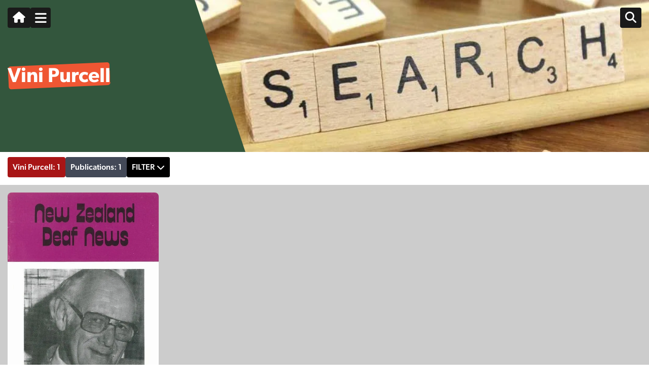

--- FILE ---
content_type: text/html; charset=UTF-8
request_url: https://signdna.org/person/vini-purcell/
body_size: 14533
content:
<!DOCTYPE html><html lang="en-NZ"><head><meta charset="UTF-8"><meta name="viewport" content="width=device-width, initial-scale=1, shrink-to-fit=no"><link rel="profile" href="https://gmpg.org/xfn/11"><link rel="stylesheet" type="text/css" href="//cdn.jsdelivr.net/npm/slick-carousel@1.8.1/slick/slick.css"/><link rel="stylesheet" type="text/css" href="//cdn.jsdelivr.net/npm/slick-carousel@1.8.1/slick/slick-theme.css"/><link rel="stylesheet" href="https://cdnjs.cloudflare.com/ajax/libs/magnify/2.3.3/css/magnify.min.css" integrity="sha512-wzhF4/lKJ2Nc8mKHNzoFP4JZsnTcBOUUBT+lWPcs07mz6lK3NpMH1NKCKDMarjaw8gcYnSBNjjllN4kVbKedbw==" crossorigin="anonymous" referrerpolicy="no-referrer" /><link rel="preload" href="/wp-content/themes/signdna/fonts/Gibson-Regular.woff2" as="font" type="font/woff2" crossorigin="anonymous"><link rel="preload" href="/wp-content/themes/signdna/fonts/Gibson-SemiBold.woff2" as="font" type="font/woff2" crossorigin="anonymous"><link rel="preload" href="/wp-content/themes/signdna/fonts/Gibson-Medium.woff2" as="font" type="font/woff2" crossorigin="anonymous"><meta name='robots' content='index, follow, max-image-preview:large, max-snippet:-1, max-video-preview:-1' /><title>Vini Purcell</title><link rel="canonical" href="https://signdna.org/person/vini-purcell/" /><meta property="og:locale" content="en_US" /><meta property="og:type" content="article" /><meta property="og:title" content="Vini Purcell" /><meta property="og:description" content="[...]Read More... from Vini Purcell" /><meta property="og:url" content="https://signdna.org/person/vini-purcell/" /><meta property="og:site_name" content="SignDNA - Deaf National Archive New Zealand" /><meta property="article:publisher" content="https://www.facebook.com/SignDNA" /><meta property="article:modified_time" content="2024-04-29T04:42:24+00:00" /><meta property="og:image" content="https://signdna.org/wp-content/uploads/SignDNA.jpg" /><meta property="og:image:width" content="1200" /><meta property="og:image:height" content="675" /><meta property="og:image:type" content="image/jpeg" /><meta name="twitter:card" content="summary_large_image" /><meta name="twitter:site" content="@SignDNA" /> <script type="application/ld+json" class="yoast-schema-graph">{"@context":"https://schema.org","@graph":[{"@type":"WebPage","@id":"https://signdna.org/person/vini-purcell/","url":"https://signdna.org/person/vini-purcell/","name":"Vini Purcell","isPartOf":{"@id":"https://signdna.org/#website"},"datePublished":"2023-12-20T01:27:30+00:00","dateModified":"2024-04-29T04:42:24+00:00","breadcrumb":{"@id":"https://signdna.org/person/vini-purcell/#breadcrumb"},"inLanguage":"en-NZ","potentialAction":[{"@type":"ReadAction","target":["https://signdna.org/person/vini-purcell/"]}]},{"@type":"BreadcrumbList","@id":"https://signdna.org/person/vini-purcell/#breadcrumb","itemListElement":[{"@type":"ListItem","position":1,"name":"Home","item":"https://signdna.org/"},{"@type":"ListItem","position":2,"name":"People","item":"https://signdna.org/person/"},{"@type":"ListItem","position":3,"name":"Vini Purcell"}]},{"@type":"WebSite","@id":"https://signdna.org/#website","url":"https://signdna.org/","name":"SignDNA - Deaf National Archive New Zealand","description":"SignDNA - Deaf National Archive New Zealand","publisher":{"@id":"https://signdna.org/#organization"},"potentialAction":[{"@type":"SearchAction","target":{"@type":"EntryPoint","urlTemplate":"https://signdna.org/?s={search_term_string}"},"query-input":{"@type":"PropertyValueSpecification","valueRequired":true,"valueName":"search_term_string"}}],"inLanguage":"en-NZ"},{"@type":"Organization","@id":"https://signdna.org/#organization","name":"SignDNA - Deaf National Archive New Zealand","url":"https://signdna.org/","logo":{"@type":"ImageObject","inLanguage":"en-NZ","@id":"https://signdna.org/#/schema/logo/image/","url":"https://signdna.org/wp-content/uploads/SignDNA.jpg","contentUrl":"https://signdna.org/wp-content/uploads/SignDNA.jpg","width":1200,"height":675,"caption":"SignDNA - Deaf National Archive New Zealand"},"image":{"@id":"https://signdna.org/#/schema/logo/image/"},"sameAs":["https://www.facebook.com/SignDNA","https://x.com/SignDNA"]}]}</script> <link rel='dns-prefetch' href='//kit.fontawesome.com' />
 <script src="//www.googletagmanager.com/gtag/js?id=G-ZJ9R8GFMTE"  data-cfasync="false" data-wpfc-render="false" async></script> <script data-cfasync="false" data-wpfc-render="false">var mi_version = '9.11.0';
				var mi_track_user = true;
				var mi_no_track_reason = '';
								var MonsterInsightsDefaultLocations = {"page_location":"https:\/\/signdna.org\/person\/vini-purcell\/"};
								if ( typeof MonsterInsightsPrivacyGuardFilter === 'function' ) {
					var MonsterInsightsLocations = (typeof MonsterInsightsExcludeQuery === 'object') ? MonsterInsightsPrivacyGuardFilter( MonsterInsightsExcludeQuery ) : MonsterInsightsPrivacyGuardFilter( MonsterInsightsDefaultLocations );
				} else {
					var MonsterInsightsLocations = (typeof MonsterInsightsExcludeQuery === 'object') ? MonsterInsightsExcludeQuery : MonsterInsightsDefaultLocations;
				}

								var disableStrs = [
										'ga-disable-G-ZJ9R8GFMTE',
									];

				/* Function to detect opted out users */
				function __gtagTrackerIsOptedOut() {
					for (var index = 0; index < disableStrs.length; index++) {
						if (document.cookie.indexOf(disableStrs[index] + '=true') > -1) {
							return true;
						}
					}

					return false;
				}

				/* Disable tracking if the opt-out cookie exists. */
				if (__gtagTrackerIsOptedOut()) {
					for (var index = 0; index < disableStrs.length; index++) {
						window[disableStrs[index]] = true;
					}
				}

				/* Opt-out function */
				function __gtagTrackerOptout() {
					for (var index = 0; index < disableStrs.length; index++) {
						document.cookie = disableStrs[index] + '=true; expires=Thu, 31 Dec 2099 23:59:59 UTC; path=/';
						window[disableStrs[index]] = true;
					}
				}

				if ('undefined' === typeof gaOptout) {
					function gaOptout() {
						__gtagTrackerOptout();
					}
				}
								window.dataLayer = window.dataLayer || [];

				window.MonsterInsightsDualTracker = {
					helpers: {},
					trackers: {},
				};
				if (mi_track_user) {
					function __gtagDataLayer() {
						dataLayer.push(arguments);
					}

					function __gtagTracker(type, name, parameters) {
						if (!parameters) {
							parameters = {};
						}

						if (parameters.send_to) {
							__gtagDataLayer.apply(null, arguments);
							return;
						}

						if (type === 'event') {
														parameters.send_to = monsterinsights_frontend.v4_id;
							var hookName = name;
							if (typeof parameters['event_category'] !== 'undefined') {
								hookName = parameters['event_category'] + ':' + name;
							}

							if (typeof MonsterInsightsDualTracker.trackers[hookName] !== 'undefined') {
								MonsterInsightsDualTracker.trackers[hookName](parameters);
							} else {
								__gtagDataLayer('event', name, parameters);
							}
							
						} else {
							__gtagDataLayer.apply(null, arguments);
						}
					}

					__gtagTracker('js', new Date());
					__gtagTracker('set', {
						'developer_id.dZGIzZG': true,
											});
					if ( MonsterInsightsLocations.page_location ) {
						__gtagTracker('set', MonsterInsightsLocations);
					}
										__gtagTracker('config', 'G-ZJ9R8GFMTE', {"forceSSL":"true","link_attribution":"true"} );
										window.gtag = __gtagTracker;										(function () {
						/* https://developers.google.com/analytics/devguides/collection/analyticsjs/ */
						/* ga and __gaTracker compatibility shim. */
						var noopfn = function () {
							return null;
						};
						var newtracker = function () {
							return new Tracker();
						};
						var Tracker = function () {
							return null;
						};
						var p = Tracker.prototype;
						p.get = noopfn;
						p.set = noopfn;
						p.send = function () {
							var args = Array.prototype.slice.call(arguments);
							args.unshift('send');
							__gaTracker.apply(null, args);
						};
						var __gaTracker = function () {
							var len = arguments.length;
							if (len === 0) {
								return;
							}
							var f = arguments[len - 1];
							if (typeof f !== 'object' || f === null || typeof f.hitCallback !== 'function') {
								if ('send' === arguments[0]) {
									var hitConverted, hitObject = false, action;
									if ('event' === arguments[1]) {
										if ('undefined' !== typeof arguments[3]) {
											hitObject = {
												'eventAction': arguments[3],
												'eventCategory': arguments[2],
												'eventLabel': arguments[4],
												'value': arguments[5] ? arguments[5] : 1,
											}
										}
									}
									if ('pageview' === arguments[1]) {
										if ('undefined' !== typeof arguments[2]) {
											hitObject = {
												'eventAction': 'page_view',
												'page_path': arguments[2],
											}
										}
									}
									if (typeof arguments[2] === 'object') {
										hitObject = arguments[2];
									}
									if (typeof arguments[5] === 'object') {
										Object.assign(hitObject, arguments[5]);
									}
									if ('undefined' !== typeof arguments[1].hitType) {
										hitObject = arguments[1];
										if ('pageview' === hitObject.hitType) {
											hitObject.eventAction = 'page_view';
										}
									}
									if (hitObject) {
										action = 'timing' === arguments[1].hitType ? 'timing_complete' : hitObject.eventAction;
										hitConverted = mapArgs(hitObject);
										__gtagTracker('event', action, hitConverted);
									}
								}
								return;
							}

							function mapArgs(args) {
								var arg, hit = {};
								var gaMap = {
									'eventCategory': 'event_category',
									'eventAction': 'event_action',
									'eventLabel': 'event_label',
									'eventValue': 'event_value',
									'nonInteraction': 'non_interaction',
									'timingCategory': 'event_category',
									'timingVar': 'name',
									'timingValue': 'value',
									'timingLabel': 'event_label',
									'page': 'page_path',
									'location': 'page_location',
									'title': 'page_title',
									'referrer' : 'page_referrer',
								};
								for (arg in args) {
																		if (!(!args.hasOwnProperty(arg) || !gaMap.hasOwnProperty(arg))) {
										hit[gaMap[arg]] = args[arg];
									} else {
										hit[arg] = args[arg];
									}
								}
								return hit;
							}

							try {
								f.hitCallback();
							} catch (ex) {
							}
						};
						__gaTracker.create = newtracker;
						__gaTracker.getByName = newtracker;
						__gaTracker.getAll = function () {
							return [];
						};
						__gaTracker.remove = noopfn;
						__gaTracker.loaded = true;
						window['__gaTracker'] = __gaTracker;
					})();
									} else {
										console.log("");
					(function () {
						function __gtagTracker() {
							return null;
						}

						window['__gtagTracker'] = __gtagTracker;
						window['gtag'] = __gtagTracker;
					})();
									}</script> <style id='wp-img-auto-sizes-contain-inline-css'>img:is([sizes=auto i],[sizes^="auto," i]){contain-intrinsic-size:3000px 1500px}
/*# sourceURL=wp-img-auto-sizes-contain-inline-css */</style><style>#footer{content-visibility:auto;contain-intrinsic-size:1px 1000px;}</style><link data-optimized="2" rel="stylesheet" href="https://signdna.org/wp-content/litespeed/css/7954a193f7bbd47f10aec494073360f1.css?ver=f925a" /><link rel="preload" as="image" href="https://signdna.org/wp-content/uploads/MJN-DN1986-22-4-575w.jpg.webp"><style id='global-styles-inline-css'>:root{--wp--preset--aspect-ratio--square: 1;--wp--preset--aspect-ratio--4-3: 4/3;--wp--preset--aspect-ratio--3-4: 3/4;--wp--preset--aspect-ratio--3-2: 3/2;--wp--preset--aspect-ratio--2-3: 2/3;--wp--preset--aspect-ratio--16-9: 16/9;--wp--preset--aspect-ratio--9-16: 9/16;--wp--preset--color--black: #000000;--wp--preset--color--cyan-bluish-gray: #abb8c3;--wp--preset--color--white: #fff;--wp--preset--color--pale-pink: #f78da7;--wp--preset--color--vivid-red: #cf2e2e;--wp--preset--color--luminous-vivid-orange: #ff6900;--wp--preset--color--luminous-vivid-amber: #fcb900;--wp--preset--color--light-green-cyan: #7bdcb5;--wp--preset--color--vivid-green-cyan: #00d084;--wp--preset--color--pale-cyan-blue: #8ed1fc;--wp--preset--color--vivid-cyan-blue: #0693e3;--wp--preset--color--vivid-purple: #9b51e0;--wp--preset--color--blue: #007bff;--wp--preset--color--indigo: #6610f2;--wp--preset--color--purple: #5533ff;--wp--preset--color--pink: #e83e8c;--wp--preset--color--red: #dc3545;--wp--preset--color--orange: #fd7e14;--wp--preset--color--yellow: #ffc107;--wp--preset--color--green: #28a745;--wp--preset--color--teal: #20c997;--wp--preset--color--cyan: #17a2b8;--wp--preset--color--gray: #6c757d;--wp--preset--color--gray-dark: #343a40;--wp--preset--gradient--vivid-cyan-blue-to-vivid-purple: linear-gradient(135deg,rgb(6,147,227) 0%,rgb(155,81,224) 100%);--wp--preset--gradient--light-green-cyan-to-vivid-green-cyan: linear-gradient(135deg,rgb(122,220,180) 0%,rgb(0,208,130) 100%);--wp--preset--gradient--luminous-vivid-amber-to-luminous-vivid-orange: linear-gradient(135deg,rgb(252,185,0) 0%,rgb(255,105,0) 100%);--wp--preset--gradient--luminous-vivid-orange-to-vivid-red: linear-gradient(135deg,rgb(255,105,0) 0%,rgb(207,46,46) 100%);--wp--preset--gradient--very-light-gray-to-cyan-bluish-gray: linear-gradient(135deg,rgb(238,238,238) 0%,rgb(169,184,195) 100%);--wp--preset--gradient--cool-to-warm-spectrum: linear-gradient(135deg,rgb(74,234,220) 0%,rgb(151,120,209) 20%,rgb(207,42,186) 40%,rgb(238,44,130) 60%,rgb(251,105,98) 80%,rgb(254,248,76) 100%);--wp--preset--gradient--blush-light-purple: linear-gradient(135deg,rgb(255,206,236) 0%,rgb(152,150,240) 100%);--wp--preset--gradient--blush-bordeaux: linear-gradient(135deg,rgb(254,205,165) 0%,rgb(254,45,45) 50%,rgb(107,0,62) 100%);--wp--preset--gradient--luminous-dusk: linear-gradient(135deg,rgb(255,203,112) 0%,rgb(199,81,192) 50%,rgb(65,88,208) 100%);--wp--preset--gradient--pale-ocean: linear-gradient(135deg,rgb(255,245,203) 0%,rgb(182,227,212) 50%,rgb(51,167,181) 100%);--wp--preset--gradient--electric-grass: linear-gradient(135deg,rgb(202,248,128) 0%,rgb(113,206,126) 100%);--wp--preset--gradient--midnight: linear-gradient(135deg,rgb(2,3,129) 0%,rgb(40,116,252) 100%);--wp--preset--font-size--small: 13px;--wp--preset--font-size--medium: 20px;--wp--preset--font-size--large: 36px;--wp--preset--font-size--x-large: 42px;--wp--preset--spacing--20: 0.44rem;--wp--preset--spacing--30: 0.67rem;--wp--preset--spacing--40: 1rem;--wp--preset--spacing--50: 1.5rem;--wp--preset--spacing--60: 2.25rem;--wp--preset--spacing--70: 3.38rem;--wp--preset--spacing--80: 5.06rem;--wp--preset--shadow--natural: 6px 6px 9px rgba(0, 0, 0, 0.2);--wp--preset--shadow--deep: 12px 12px 50px rgba(0, 0, 0, 0.4);--wp--preset--shadow--sharp: 6px 6px 0px rgba(0, 0, 0, 0.2);--wp--preset--shadow--outlined: 6px 6px 0px -3px rgb(255, 255, 255), 6px 6px rgb(0, 0, 0);--wp--preset--shadow--crisp: 6px 6px 0px rgb(0, 0, 0);}:where(.is-layout-flex){gap: 0.5em;}:where(.is-layout-grid){gap: 0.5em;}body .is-layout-flex{display: flex;}.is-layout-flex{flex-wrap: wrap;align-items: center;}.is-layout-flex > :is(*, div){margin: 0;}body .is-layout-grid{display: grid;}.is-layout-grid > :is(*, div){margin: 0;}:where(.wp-block-columns.is-layout-flex){gap: 2em;}:where(.wp-block-columns.is-layout-grid){gap: 2em;}:where(.wp-block-post-template.is-layout-flex){gap: 1.25em;}:where(.wp-block-post-template.is-layout-grid){gap: 1.25em;}.has-black-color{color: var(--wp--preset--color--black) !important;}.has-cyan-bluish-gray-color{color: var(--wp--preset--color--cyan-bluish-gray) !important;}.has-white-color{color: var(--wp--preset--color--white) !important;}.has-pale-pink-color{color: var(--wp--preset--color--pale-pink) !important;}.has-vivid-red-color{color: var(--wp--preset--color--vivid-red) !important;}.has-luminous-vivid-orange-color{color: var(--wp--preset--color--luminous-vivid-orange) !important;}.has-luminous-vivid-amber-color{color: var(--wp--preset--color--luminous-vivid-amber) !important;}.has-light-green-cyan-color{color: var(--wp--preset--color--light-green-cyan) !important;}.has-vivid-green-cyan-color{color: var(--wp--preset--color--vivid-green-cyan) !important;}.has-pale-cyan-blue-color{color: var(--wp--preset--color--pale-cyan-blue) !important;}.has-vivid-cyan-blue-color{color: var(--wp--preset--color--vivid-cyan-blue) !important;}.has-vivid-purple-color{color: var(--wp--preset--color--vivid-purple) !important;}.has-black-background-color{background-color: var(--wp--preset--color--black) !important;}.has-cyan-bluish-gray-background-color{background-color: var(--wp--preset--color--cyan-bluish-gray) !important;}.has-white-background-color{background-color: var(--wp--preset--color--white) !important;}.has-pale-pink-background-color{background-color: var(--wp--preset--color--pale-pink) !important;}.has-vivid-red-background-color{background-color: var(--wp--preset--color--vivid-red) !important;}.has-luminous-vivid-orange-background-color{background-color: var(--wp--preset--color--luminous-vivid-orange) !important;}.has-luminous-vivid-amber-background-color{background-color: var(--wp--preset--color--luminous-vivid-amber) !important;}.has-light-green-cyan-background-color{background-color: var(--wp--preset--color--light-green-cyan) !important;}.has-vivid-green-cyan-background-color{background-color: var(--wp--preset--color--vivid-green-cyan) !important;}.has-pale-cyan-blue-background-color{background-color: var(--wp--preset--color--pale-cyan-blue) !important;}.has-vivid-cyan-blue-background-color{background-color: var(--wp--preset--color--vivid-cyan-blue) !important;}.has-vivid-purple-background-color{background-color: var(--wp--preset--color--vivid-purple) !important;}.has-black-border-color{border-color: var(--wp--preset--color--black) !important;}.has-cyan-bluish-gray-border-color{border-color: var(--wp--preset--color--cyan-bluish-gray) !important;}.has-white-border-color{border-color: var(--wp--preset--color--white) !important;}.has-pale-pink-border-color{border-color: var(--wp--preset--color--pale-pink) !important;}.has-vivid-red-border-color{border-color: var(--wp--preset--color--vivid-red) !important;}.has-luminous-vivid-orange-border-color{border-color: var(--wp--preset--color--luminous-vivid-orange) !important;}.has-luminous-vivid-amber-border-color{border-color: var(--wp--preset--color--luminous-vivid-amber) !important;}.has-light-green-cyan-border-color{border-color: var(--wp--preset--color--light-green-cyan) !important;}.has-vivid-green-cyan-border-color{border-color: var(--wp--preset--color--vivid-green-cyan) !important;}.has-pale-cyan-blue-border-color{border-color: var(--wp--preset--color--pale-cyan-blue) !important;}.has-vivid-cyan-blue-border-color{border-color: var(--wp--preset--color--vivid-cyan-blue) !important;}.has-vivid-purple-border-color{border-color: var(--wp--preset--color--vivid-purple) !important;}.has-vivid-cyan-blue-to-vivid-purple-gradient-background{background: var(--wp--preset--gradient--vivid-cyan-blue-to-vivid-purple) !important;}.has-light-green-cyan-to-vivid-green-cyan-gradient-background{background: var(--wp--preset--gradient--light-green-cyan-to-vivid-green-cyan) !important;}.has-luminous-vivid-amber-to-luminous-vivid-orange-gradient-background{background: var(--wp--preset--gradient--luminous-vivid-amber-to-luminous-vivid-orange) !important;}.has-luminous-vivid-orange-to-vivid-red-gradient-background{background: var(--wp--preset--gradient--luminous-vivid-orange-to-vivid-red) !important;}.has-very-light-gray-to-cyan-bluish-gray-gradient-background{background: var(--wp--preset--gradient--very-light-gray-to-cyan-bluish-gray) !important;}.has-cool-to-warm-spectrum-gradient-background{background: var(--wp--preset--gradient--cool-to-warm-spectrum) !important;}.has-blush-light-purple-gradient-background{background: var(--wp--preset--gradient--blush-light-purple) !important;}.has-blush-bordeaux-gradient-background{background: var(--wp--preset--gradient--blush-bordeaux) !important;}.has-luminous-dusk-gradient-background{background: var(--wp--preset--gradient--luminous-dusk) !important;}.has-pale-ocean-gradient-background{background: var(--wp--preset--gradient--pale-ocean) !important;}.has-electric-grass-gradient-background{background: var(--wp--preset--gradient--electric-grass) !important;}.has-midnight-gradient-background{background: var(--wp--preset--gradient--midnight) !important;}.has-small-font-size{font-size: var(--wp--preset--font-size--small) !important;}.has-medium-font-size{font-size: var(--wp--preset--font-size--medium) !important;}.has-large-font-size{font-size: var(--wp--preset--font-size--large) !important;}.has-x-large-font-size{font-size: var(--wp--preset--font-size--x-large) !important;}
/*# sourceURL=global-styles-inline-css */</style><style id='classic-theme-styles-inline-css'>/*! This file is auto-generated */
.wp-block-button__link{color:#fff;background-color:#32373c;border-radius:9999px;box-shadow:none;text-decoration:none;padding:calc(.667em + 2px) calc(1.333em + 2px);font-size:1.125em}.wp-block-file__button{background:#32373c;color:#fff;text-decoration:none}
/*# sourceURL=/wp-includes/css/classic-themes.min.css */</style><style id='font-awesome-svg-styles-default-inline-css'>.svg-inline--fa {
  display: inline-block;
  height: 1em;
  overflow: visible;
  vertical-align: -.125em;
}
/*# sourceURL=font-awesome-svg-styles-default-inline-css */</style><style id='font-awesome-svg-styles-inline-css'>.wp-block-font-awesome-icon svg::before,
   .wp-rich-text-font-awesome-icon svg::before {content: unset;}
/*# sourceURL=font-awesome-svg-styles-inline-css */</style> <script src="https://signdna.org/wp-includes/js/jquery/jquery.min.js" id="jquery-core-js"></script> <script data-optimized="1" src="https://signdna.org/wp-content/litespeed/js/f93505f70c933f7545a490e2ce8ec4b5.js?ver=ec4b5" id="jquery-migrate-js" defer data-deferred="1"></script> <script src="https://signdna.org/wp-content/plugins/google-analytics-for-wordpress/assets/js/frontend-gtag.min.js" id="monsterinsights-frontend-script-js" data-wp-strategy="async" defer data-deferred="1"></script> <script data-cfasync="false" data-wpfc-render="false" id='monsterinsights-frontend-script-js-extra'>var monsterinsights_frontend = {"js_events_tracking":"true","download_extensions":"doc,pdf,ppt,zip,xls,docx,pptx,xlsx","inbound_paths":"[]","home_url":"https:\/\/signdna.org","hash_tracking":"false","v4_id":"G-ZJ9R8GFMTE"};</script> <script data-optimized="1" src="https://signdna.org/wp-content/litespeed/js/5f46b821a4cf6f85360357243f268eb5.js?ver=68eb5" id="Read More WP-public-js-js" defer data-deferred="1"></script> <script defer crossorigin="anonymous" src="https://kit.fontawesome.com/0373392e3d.js" id="font-awesome-official-js"></script> <link rel="https://api.w.org/" href="https://signdna.org/wp-json/" /><script type="text/javascript" src="[data-uri]" defer></script><meta name="mobile-web-app-capable" content="yes"><meta name="apple-mobile-web-app-capable" content="yes"><meta name="apple-mobile-web-app-title" content="SignDNA - Deaf National Archive New Zealand - SignDNA - Deaf National Archive New Zealand"><link rel="icon" href="https://signdna.org/wp-content/uploads/2023/12/cropped-favicon-32x32.png" sizes="32x32" /><link rel="icon" href="https://signdna.org/wp-content/uploads/2023/12/cropped-favicon-192x192.png" sizes="192x192" /><link rel="apple-touch-icon" href="https://signdna.org/wp-content/uploads/2023/12/cropped-favicon-180x180.png" /><meta name="msapplication-TileImage" content="https://signdna.org/wp-content/uploads/2023/12/cropped-favicon-270x270.png" />
<noscript><style>.wpb_animate_when_almost_visible { opacity: 1; }</style></noscript></head><body class="wp-singular person-template-default single single-person postid-3261 wp-embed-responsive wp-theme-understrap wp-child-theme-signdna page-id-3261 understrap-has-sidebar wpb-js-composer js-comp-ver-8.7.2 vc_responsive"><div class="site" id="page"><section id="header"><div class="container"><div class="row"><div class="col-12"><div class="inner-wrapper"><div class="left-col ani-in">
<a href="https://signdna.org/" class="m-button"><span class="fa fa-home"></span></a><div class="hamburger-menu">
<span class="fa-solid fa-bars"></span></div></div><div class="right-col ani-in">
<a href="javascript:;" class="m-button"><span class="fa-solid fa-magnifying-glass"></span></a></div></div></div></div></div><div class="signdna-menu hidden">
<span class="fa fa-angle-left close-sub-menu"></span><div class="top-section">
<a href="https://www.facebook.com/SignDNA/" target="_blank"><span class="fa-brands fa-square-facebook"></span></a>
<a href="javascript:;" class="close-menu-wrapper">
<span class="close-menu"></span>
</a></div><nav class="site-navigation" itemscope="itemscope" itemtype="http://schema.org/SiteNavigationElement"><div class="menu-main-menu-container"><ul id="main-menu" class="nav navbar-nav"><li id="menu-item-1142" class="menu-item menu-item-type-custom menu-item-object-custom menu-item-has-children menu-item-1142"><a>Explore SignDNA</a><ul class="sub-menu"><li id="menu-item-1143" class="menu-item menu-item-type-post_type menu-item-object-page menu-item-1143"><a href="https://signdna.org/videos/">Videos</a></li><li id="menu-item-1144" class="menu-item menu-item-type-post_type menu-item-object-page menu-item-1144"><a href="https://signdna.org/images/">Images</a></li><li id="menu-item-1145" class="menu-item menu-item-type-post_type menu-item-object-page menu-item-1145"><a href="https://signdna.org/articles/">Articles</a></li><li id="menu-item-1146" class="menu-item menu-item-type-post_type menu-item-object-page menu-item-1146"><a href="https://signdna.org/publications/">Publications</a></li><li id="menu-item-1147" class="menu-item menu-item-type-post_type menu-item-object-page menu-item-1147"><a href="https://signdna.org/collections/">Collections</a></li><li id="menu-item-69098" class="menu-item menu-item-type-post_type menu-item-object-page menu-item-69098"><a href="https://signdna.org/objects/">Objects</a></li></ul></li><li id="menu-item-1130" class="menu-item menu-item-type-custom menu-item-object-custom menu-item-has-children menu-item-1130"><a>People</a><ul class="sub-menu"><li id="menu-item-1134" class="menu-item menu-item-type-post_type menu-item-object-page menu-item-1134"><a href="https://signdna.org/biographies/">Biographies</a></li><li id="menu-item-1131" class="menu-item menu-item-type-post_type menu-item-object-page menu-item-1131"><a href="https://signdna.org/people/">Tagged Individuals</a></li></ul></li><li id="menu-item-1349" class="menu-item menu-item-type-custom menu-item-object-custom menu-item-has-children menu-item-1349"><a>Community Life</a><ul class="sub-menu"><li id="menu-item-1590" class="menu-item menu-item-type-post_type menu-item-object-page menu-item-1590"><a href="https://signdna.org/deaf-community-events/">Deaf Community Events</a></li><li id="menu-item-1656" class="menu-item menu-item-type-post_type menu-item-object-page menu-item-1656"><a href="https://signdna.org/deaf-groups-and-projects/">Deaf Groups &#038; Projects</a></li><li id="menu-item-1724" class="menu-item menu-item-type-post_type menu-item-object-page menu-item-1724"><a href="https://signdna.org/deaf-in-the-media/">Deaf in the Media</a></li></ul></li><li id="menu-item-1334" class="menu-item menu-item-type-custom menu-item-object-custom menu-item-has-children menu-item-1334"><a>Community Places</a><ul class="sub-menu"><li id="menu-item-1335" class="menu-item menu-item-type-post_type menu-item-object-page menu-item-1335"><a href="https://signdna.org/deaf-clubs/">Deaf Clubs</a></li><li id="menu-item-1336" class="menu-item menu-item-type-post_type menu-item-object-page menu-item-1336"><a href="https://signdna.org/nz-deaf-education/">Deaf Education</a></li><li id="menu-item-1616" class="menu-item menu-item-type-post_type menu-item-object-community menu-item-1616"><a href="https://signdna.org/community/ruaumoko-marae/">Rūaumoko Marae</a></li></ul></li><li id="menu-item-139" class="menu-item menu-item-type-post_type menu-item-object-page menu-item-has-children menu-item-139"><a href="https://signdna.org/about-signdna/">About SignDNA</a><ul class="sub-menu"><li id="menu-item-43187" class="menu-item menu-item-type-custom menu-item-object-custom menu-item-43187"><a href="/about-signdna#ourvision">Our Vision</a></li><li id="menu-item-38591" class="menu-item menu-item-type-custom menu-item-object-custom menu-item-38591"><a href="/about-signdna#ourstory">Our Story</a></li><li id="menu-item-38592" class="menu-item menu-item-type-custom menu-item-object-custom menu-item-38592"><a href="/about-signdna#ourfuture">Our Future</a></li><li id="menu-item-38673" class="menu-item menu-item-type-post_type menu-item-object-page menu-item-38673"><a href="https://signdna.org/what-are-our-current-priorities/">What are our current priorities?</a></li></ul></li><li id="menu-item-1354" class="menu-item menu-item-type-custom menu-item-object-custom menu-item-has-children menu-item-1354"><a>How you can help</a><ul class="sub-menu"><li id="menu-item-38706" class="menu-item menu-item-type-post_type menu-item-object-page menu-item-38706"><a href="https://signdna.org/volunteer-with-signdna/">Volunteer with SignDNA</a></li><li id="menu-item-1358" class="menu-item menu-item-type-post_type menu-item-object-page menu-item-1358"><a href="https://signdna.org/depositing-videos-photos-and-more/">Depositing videos, photos, and more</a></li><li id="menu-item-1355" class="menu-item menu-item-type-post_type menu-item-object-page menu-item-1355"><a href="https://signdna.org/share-your-story/">Share your story!</a></li><li id="menu-item-1357" class="menu-item menu-item-type-post_type menu-item-object-page menu-item-1357"><a href="https://signdna.org/transcription-and-translation/">Transcription and translation</a></li><li id="menu-item-1356" class="menu-item menu-item-type-post_type menu-item-object-page menu-item-1356"><a href="https://signdna.org/adding-tags/">Adding tags in the archive</a></li><li id="menu-item-38649" class="menu-item menu-item-type-post_type menu-item-object-page menu-item-38649"><a href="https://signdna.org/depositing-faqs/">Depositing FAQs</a></li></ul></li><li id="menu-item-1376" class="menu-item menu-item-type-custom menu-item-object-custom menu-item-has-children menu-item-1376"><a>Community Guidelines</a><ul class="sub-menu"><li id="menu-item-38554" class="menu-item menu-item-type-post_type menu-item-object-page menu-item-38554"><a href="https://signdna.org/some-tips-to-help-you-search/">Some tips to help you search</a></li><li id="menu-item-43666" class="menu-item menu-item-type-custom menu-item-object-custom menu-item-43666"><a href="https://signdna.org/terms-of-use/#copyrightandcitations">Copyright and citations</a></li><li id="menu-item-1377" class="menu-item menu-item-type-post_type menu-item-object-page menu-item-1377"><a href="https://signdna.org/terms-of-use/">Terms of Use</a></li><li id="menu-item-1378" class="menu-item menu-item-type-post_type menu-item-object-page menu-item-privacy-policy menu-item-1378"><a rel="privacy-policy" href="https://signdna.org/privacy-policy/">Privacy Policy</a></li><li id="menu-item-1379" class="menu-item menu-item-type-post_type menu-item-object-page menu-item-1379"><a href="https://signdna.org/external-complaints-procedure/">External Complaints Procedure</a></li></ul></li><li id="menu-item-38624" class="menu-item menu-item-type-post_type menu-item-object-page menu-item-38624"><a href="https://signdna.org/get-in-touch/">Get in touch</a></li></ul></div></nav></div></section><div class="wrapper masonry-page" id="single-video-page-wrapper"><div class="container-fluid"><div class="row"><div class="col-12 no-padding"><div class="banner-wrapper"><div class="container page-title"><h1>Vini Purcell<span></span></h1></div><div class="banner-overlay" style='background-image:url("https://signdna.org/wp-content/uploads/2023/10/search-banner.jpg.webp")'></div></div></div></div></div><div class="filter-wrapper"><div class="container"><div class="row"><div class="col-12"><div class="results-filter" data-post_id="3261"><ul><li class="active-item ati" data-post_type="all"><a href="javascript:;" onclick="filterPersonItems('all')">Vini Purcell: 1</a></li><li class="ati" data-post_type="publication"><a href="javascript:;" onclick="filterPersonItems('publication')">Publications: 1</a></li><li><a href="javascript:;" class="display-filter">Filter</a></li></ul></div><div class="main-filter-wrapper alt"><div class="inner-wrapper">
<select name="results_decade_filter" class="results-decade-filter form-control" onchange="filterPersonResults()"><option value="0">Filter by decade</option><option value="1796">1930s (and prior to)</option><option value="16">1940s</option><option value="17">1950s</option><option value="18">1960s</option><option value="19">1970s</option><option value="20">1980s</option><option value="21">1990s</option><option value="22">2000s</option><option value="23">2010s</option><option value="24">2020s</option></select>
<select name="sort_by" class="sort-by form-control" onchange="filterPersonResults()"><option value="">Sort by</option><option value="old">Old > New</option><option value="new">New > Old</option><option value="DESC">Recently added</option>
</select>
<a href="javascript:;" class="reset-filter" onclick="resetFilter()">reset filter</a></div></div></div></div></div></div><div id="content" class="container"><div class="row"><div class="col-12"><main class="site-main" id="main"><article id="single-person-wrapper" class="post-3261 person type-person status-publish hentry"><div class="masonry-outer-wrapper"><div class="masonry-grid-wrapper"><a href="https://signdna.org/publication/nz-deaf-news-winter-1986-vol-22-no-4/" class="item-grid publication animate item-num-1"  data-item_id="6284"><div class="image-wrapper">
<img width="575" height="892" src="https://signdna.org/wp-content/uploads/MJN-DN1986-22-4-575w.jpg.webp" class="attachment-grid size-grid wp-post-image" alt="" decoding="sync" fetchpriority="high" srcset="https://signdna.org/wp-content/uploads/MJN-DN1986-22-4-575w.jpg.webp 575w, https://signdna.org/wp-content/uploads/MJN-DN1986-22-4-575w-193x300.jpg.webp 193w" sizes="(max-width: 575px) 100vw, 575px"/><div class="decade-wrapper">
1986</div></div><div class="content-wrapper"><div class="donated-by ">
publication &ndash; Taonga source: New Zealand Deaf News</div><h3>NZ Deaf News: Winter 1986 (Vol. 22. No. 4)</h3><div class="fontawesome-wrapper"><span class="fa fa-book"></span></div><div class="stories-wrapper"><div class="title">NZSL Stories</div><ul><li style="z-index:1" data-id="20821"><img data-lazyloaded="1" data-placeholder-resp="128x128" src="[data-uri]" width="128" height="128" data-src="https://signdna.org/wp-content/uploads/taongasource-johnhunt.jpg.webp" alt="John Hunt" /><noscript><img width="128" height="128" src="https://signdna.org/wp-content/uploads/taongasource-johnhunt.jpg.webp" alt="John Hunt" /></noscript></li><li style="z-index:2" data-id="84461"><img data-lazyloaded="1" data-placeholder-resp="128x128" src="[data-uri]" width="128" height="128" data-src="https://signdna.org/wp-content/uploads/taongasource-ruthjessep.jpg.webp" alt="Ruth Jessep" /><noscript><img width="128" height="128" src="https://signdna.org/wp-content/uploads/taongasource-ruthjessep.jpg.webp" alt="Ruth Jessep" /></noscript></li></ul></div></div></a></div></div></article></main></div></div></div></div>
<a class="top">
<span class="fa fa-chevron-up"></span>
</a><div id="searchModal" class="modal">
<span class="fa fa-times"></span><div class="modal-content"><div class="inner-wrapper"><form class="search-form" action="/index.php" method="get" role="search"><div class="inner-wrapper">
<span class="fa fa-search"></span>
<input class="search-field" type="search" name="s" value="" placeholder="What are you searching for?" maxlength="100"></div></form></div></div></div><div id="translationModal" class="modal"><div class="modal-content"><div class="inner-wrapper">
<i class="fa-solid fa-spinner fa-spin-pulse"></i></div></div></div><div id="modalOverlay"></div></div><section id="footer"><div class="row"><div class="col-12"><ul><li>&copy; Copyright 2026 <span class="span1">SignDNA</span> <span class="span2">Deaf National Archive New Zealand.</span></li><li class="site-by">Created with <i class="fa fa-heart"></i> in Aotearoa New Zealand</li></ul></div></div></section> <script type="speculationrules">{"prefetch":[{"source":"document","where":{"and":[{"href_matches":"/*"},{"not":{"href_matches":["/wp-*.php","/wp-admin/*","/wp-content/uploads/*","/wp-content/*","/wp-content/plugins/*","/wp-content/themes/signdna/*","/wp-content/themes/understrap/*","/*\\?(.+)"]}},{"not":{"selector_matches":"a[rel~=\"nofollow\"]"}},{"not":{"selector_matches":".no-prefetch, .no-prefetch a"}}]},"eagerness":"conservative"}]}</script> <script src="[data-uri]" defer></script><script src='https://signdna.org/wp-content/plugins/flying-analytics/js/gtag.js' defer></script><script src="[data-uri]" defer></script><script data-cfasync="false">var dFlipLocation = "https://signdna.org/wp-content/plugins/dflip/assets/"; var dFlipWPGlobal = {"text":{"toggleSound":"Turn on\/off Sound","toggleThumbnails":"Toggle Thumbnails","thumbTitle":"Thumbnails","outlineTitle":"Table of Contents","searchTitle":"Search","searchPlaceHolder":"Search","toggleOutline":"Toggle Outline\/Bookmark","previousPage":"Previous Page","nextPage":"Next Page","toggleFullscreen":"Toggle Fullscreen","zoomIn":"Zoom In","zoomOut":"Zoom Out","toggleHelp":"Toggle Help","singlePageMode":"Single Page Mode","doublePageMode":"Double Page Mode","downloadPDFFile":"Download PDF File","gotoFirstPage":"Goto First Page","gotoLastPage":"Goto Last Page","share":"Share","search":"Search","print":"Print","mailSubject":"I wanted you to see this FlipBook","mailBody":"Check out this site {{url}}","loading":"Loading"},"viewerType":"flipbook","mobileViewerType":"auto","moreControls":"download,pageMode,startPage,endPage,sound","hideControls":"","leftControls":"outline,thumbnail","rightControls":"fullScreen,share,download,more","hideShareControls":"","scrollWheel":"false","backgroundColor":"transparent","backgroundImage":"","height":"auto","paddingTop":"20","paddingBottom":"20","paddingLeft":"20","paddingRight":"20","controlsPosition":"bottom","controlsFloating":true,"direction":"1","duration":"800","soundEnable":"false","showDownloadControl":"true","showSearchControl":"false","showPrintControl":"false","enableAnalytics":"false","webgl":"true","hard":"none","autoEnableOutline":"false","autoEnableThumbnail":"false","pageScale":"fit","maxTextureSize":"1600","rangeChunkSize":"524288","disableRange":false,"zoomRatio":"1.5","fakeZoom":1,"flexibility":"1","pageMode":"0","singlePageMode":"0","pageSize":"0","autoPlay":"false","autoPlayDuration":"5000","autoPlayStart":"false","linkTarget":"2","sharePrefix":"flipbook-","pdfVersion":"default","thumbLayout":"book-title-hover","targetWindow":"_popup","buttonClass":"","hasSpiral":false,"spiralColor":"#eee","cover3DType":"none","color3DCover":"#aaaaaa","color3DSheets":"#fff","flipbook3DTiltAngleUp":"0","flipbook3DTiltAngleLeft":"0","autoPDFLinktoViewer":false,"sideMenuOverlay":true,"displayLightboxPlayIcon":false,"popupBackGroundColor":"#eee","shelfImage":"","enableAutoLinks":true};</script><style>.df-sheet .df-page:before { opacity: 0.5;}section.linkAnnotation a, a.linkAnnotation, .buttonWidgetAnnotation a, a.customLinkAnnotation, .customHtmlAnnotation, .customVideoAnnotation, a.df-autolink{background-color: #ff0; opacity: 0.2;}
        section.linkAnnotation a:hover, a.linkAnnotation:hover, .buttonWidgetAnnotation a:hover, a.customLinkAnnotation:hover, .customHtmlAnnotation:hover, .customVideoAnnotation:hover, a.df-autolink:hover{background-color: #2196F3; opacity: 0.5;}.df-container.df-transparent.df-fullscreen{background-color: #eee;}</style><script data-optimized="1" src="https://signdna.org/wp-content/litespeed/js/a63d78f211c17fe3164ab0c24a189498.js?ver=89498" id="toolset_bootstrap_4-js" defer data-deferred="1"></script> <script data-optimized="1" src="https://signdna.org/wp-content/litespeed/js/38b606dd4e8d1c2c348661b2c4687122.js?ver=87122" id="dflip-script-js" defer data-deferred="1"></script> <script src="https://signdna.org/wp-content/plugins/litespeed-cache/assets/js/instant_click.min.js" id="litespeed-cache-js" defer data-wp-strategy="defer"></script> <script src="https://ajax.googleapis.com/ajax/libs/webfont/1.5.10/webfont.js" defer data-deferred="1"></script> <script src="[data-uri]" defer></script> <script src="https://unpkg.com/isotope-layout@3/dist/isotope.pkgd.min.js" defer data-deferred="1"></script> <script src="https://unpkg.com/imagesloaded@5/imagesloaded.pkgd.min.js" defer data-deferred="1"></script> <script type="text/javascript" src="//cdn.jsdelivr.net/npm/slick-carousel@1.8.1/slick/slick.min.js" defer data-deferred="1"></script> <script src="https://player.vimeo.com/api/player.js" defer data-deferred="1"></script> <script data-optimized="1" src="https://signdna.org/wp-content/litespeed/js/fc7e8f267aacb6c0012d7e08c52a597d.js?ver=a597d" type="text/javascript" defer data-deferred="1"></script> <script src="https://cdnjs.cloudflare.com/ajax/libs/magnify/2.3.3/js/jquery.magnify.min.js" integrity="sha512-YKxHqn7D0M5knQJO2xKHZpCfZ+/Ta7qpEHgADN+AkY2U2Y4JJtlCEHzKWV5ZE87vZR3ipdzNJ4U/sfjIaoHMfw==" crossorigin="anonymous" referrerpolicy="no-referrer" defer data-deferred="1"></script> <script data-optimized="1" src="https://signdna.org/wp-content/litespeed/js/ab4b31e935cac5d816fc8cbaf58203f2.js?ver=203f2" type="text/javascript" defer data-deferred="1"></script> <script data-optimized="1" src="https://signdna.org/wp-content/litespeed/js/d9d1c8722807e8c8058b431bc119b737.js?ver=9b737" type="text/javascript" defer data-deferred="1"></script> <script data-optimized="1" src="https://signdna.org/wp-content/litespeed/js/ff4259ef388db00d3c1a9e375bc4d021.js?ver=4d021" type="text/javascript" defer data-deferred="1"></script> <script data-optimized="1" src="https://signdna.org/wp-content/litespeed/js/78df7eafd425b5288257e2fbd6263563.js?ver=63563" type="text/javascript" defer data-deferred="1"></script> <script data-optimized="1" src="https://signdna.org/wp-content/litespeed/js/891e9fccd0bc4522ebb4379c327559d3.js?ver=559d3" type="text/javascript" defer data-deferred="1"></script> <script data-no-optimize="1">window.lazyLoadOptions=Object.assign({},{threshold:300},window.lazyLoadOptions||{});!function(t,e){"object"==typeof exports&&"undefined"!=typeof module?module.exports=e():"function"==typeof define&&define.amd?define(e):(t="undefined"!=typeof globalThis?globalThis:t||self).LazyLoad=e()}(this,function(){"use strict";function e(){return(e=Object.assign||function(t){for(var e=1;e<arguments.length;e++){var n,a=arguments[e];for(n in a)Object.prototype.hasOwnProperty.call(a,n)&&(t[n]=a[n])}return t}).apply(this,arguments)}function o(t){return e({},at,t)}function l(t,e){return t.getAttribute(gt+e)}function c(t){return l(t,vt)}function s(t,e){return function(t,e,n){e=gt+e;null!==n?t.setAttribute(e,n):t.removeAttribute(e)}(t,vt,e)}function i(t){return s(t,null),0}function r(t){return null===c(t)}function u(t){return c(t)===_t}function d(t,e,n,a){t&&(void 0===a?void 0===n?t(e):t(e,n):t(e,n,a))}function f(t,e){et?t.classList.add(e):t.className+=(t.className?" ":"")+e}function _(t,e){et?t.classList.remove(e):t.className=t.className.replace(new RegExp("(^|\\s+)"+e+"(\\s+|$)")," ").replace(/^\s+/,"").replace(/\s+$/,"")}function g(t){return t.llTempImage}function v(t,e){!e||(e=e._observer)&&e.unobserve(t)}function b(t,e){t&&(t.loadingCount+=e)}function p(t,e){t&&(t.toLoadCount=e)}function n(t){for(var e,n=[],a=0;e=t.children[a];a+=1)"SOURCE"===e.tagName&&n.push(e);return n}function h(t,e){(t=t.parentNode)&&"PICTURE"===t.tagName&&n(t).forEach(e)}function a(t,e){n(t).forEach(e)}function m(t){return!!t[lt]}function E(t){return t[lt]}function I(t){return delete t[lt]}function y(e,t){var n;m(e)||(n={},t.forEach(function(t){n[t]=e.getAttribute(t)}),e[lt]=n)}function L(a,t){var o;m(a)&&(o=E(a),t.forEach(function(t){var e,n;e=a,(t=o[n=t])?e.setAttribute(n,t):e.removeAttribute(n)}))}function k(t,e,n){f(t,e.class_loading),s(t,st),n&&(b(n,1),d(e.callback_loading,t,n))}function A(t,e,n){n&&t.setAttribute(e,n)}function O(t,e){A(t,rt,l(t,e.data_sizes)),A(t,it,l(t,e.data_srcset)),A(t,ot,l(t,e.data_src))}function w(t,e,n){var a=l(t,e.data_bg_multi),o=l(t,e.data_bg_multi_hidpi);(a=nt&&o?o:a)&&(t.style.backgroundImage=a,n=n,f(t=t,(e=e).class_applied),s(t,dt),n&&(e.unobserve_completed&&v(t,e),d(e.callback_applied,t,n)))}function x(t,e){!e||0<e.loadingCount||0<e.toLoadCount||d(t.callback_finish,e)}function M(t,e,n){t.addEventListener(e,n),t.llEvLisnrs[e]=n}function N(t){return!!t.llEvLisnrs}function z(t){if(N(t)){var e,n,a=t.llEvLisnrs;for(e in a){var o=a[e];n=e,o=o,t.removeEventListener(n,o)}delete t.llEvLisnrs}}function C(t,e,n){var a;delete t.llTempImage,b(n,-1),(a=n)&&--a.toLoadCount,_(t,e.class_loading),e.unobserve_completed&&v(t,n)}function R(i,r,c){var l=g(i)||i;N(l)||function(t,e,n){N(t)||(t.llEvLisnrs={});var a="VIDEO"===t.tagName?"loadeddata":"load";M(t,a,e),M(t,"error",n)}(l,function(t){var e,n,a,o;n=r,a=c,o=u(e=i),C(e,n,a),f(e,n.class_loaded),s(e,ut),d(n.callback_loaded,e,a),o||x(n,a),z(l)},function(t){var e,n,a,o;n=r,a=c,o=u(e=i),C(e,n,a),f(e,n.class_error),s(e,ft),d(n.callback_error,e,a),o||x(n,a),z(l)})}function T(t,e,n){var a,o,i,r,c;t.llTempImage=document.createElement("IMG"),R(t,e,n),m(c=t)||(c[lt]={backgroundImage:c.style.backgroundImage}),i=n,r=l(a=t,(o=e).data_bg),c=l(a,o.data_bg_hidpi),(r=nt&&c?c:r)&&(a.style.backgroundImage='url("'.concat(r,'")'),g(a).setAttribute(ot,r),k(a,o,i)),w(t,e,n)}function G(t,e,n){var a;R(t,e,n),a=e,e=n,(t=Et[(n=t).tagName])&&(t(n,a),k(n,a,e))}function D(t,e,n){var a;a=t,(-1<It.indexOf(a.tagName)?G:T)(t,e,n)}function S(t,e,n){var a;t.setAttribute("loading","lazy"),R(t,e,n),a=e,(e=Et[(n=t).tagName])&&e(n,a),s(t,_t)}function V(t){t.removeAttribute(ot),t.removeAttribute(it),t.removeAttribute(rt)}function j(t){h(t,function(t){L(t,mt)}),L(t,mt)}function F(t){var e;(e=yt[t.tagName])?e(t):m(e=t)&&(t=E(e),e.style.backgroundImage=t.backgroundImage)}function P(t,e){var n;F(t),n=e,r(e=t)||u(e)||(_(e,n.class_entered),_(e,n.class_exited),_(e,n.class_applied),_(e,n.class_loading),_(e,n.class_loaded),_(e,n.class_error)),i(t),I(t)}function U(t,e,n,a){var o;n.cancel_on_exit&&(c(t)!==st||"IMG"===t.tagName&&(z(t),h(o=t,function(t){V(t)}),V(o),j(t),_(t,n.class_loading),b(a,-1),i(t),d(n.callback_cancel,t,e,a)))}function $(t,e,n,a){var o,i,r=(i=t,0<=bt.indexOf(c(i)));s(t,"entered"),f(t,n.class_entered),_(t,n.class_exited),o=t,i=a,n.unobserve_entered&&v(o,i),d(n.callback_enter,t,e,a),r||D(t,n,a)}function q(t){return t.use_native&&"loading"in HTMLImageElement.prototype}function H(t,o,i){t.forEach(function(t){return(a=t).isIntersecting||0<a.intersectionRatio?$(t.target,t,o,i):(e=t.target,n=t,a=o,t=i,void(r(e)||(f(e,a.class_exited),U(e,n,a,t),d(a.callback_exit,e,n,t))));var e,n,a})}function B(e,n){var t;tt&&!q(e)&&(n._observer=new IntersectionObserver(function(t){H(t,e,n)},{root:(t=e).container===document?null:t.container,rootMargin:t.thresholds||t.threshold+"px"}))}function J(t){return Array.prototype.slice.call(t)}function K(t){return t.container.querySelectorAll(t.elements_selector)}function Q(t){return c(t)===ft}function W(t,e){return e=t||K(e),J(e).filter(r)}function X(e,t){var n;(n=K(e),J(n).filter(Q)).forEach(function(t){_(t,e.class_error),i(t)}),t.update()}function t(t,e){var n,a,t=o(t);this._settings=t,this.loadingCount=0,B(t,this),n=t,a=this,Y&&window.addEventListener("online",function(){X(n,a)}),this.update(e)}var Y="undefined"!=typeof window,Z=Y&&!("onscroll"in window)||"undefined"!=typeof navigator&&/(gle|ing|ro)bot|crawl|spider/i.test(navigator.userAgent),tt=Y&&"IntersectionObserver"in window,et=Y&&"classList"in document.createElement("p"),nt=Y&&1<window.devicePixelRatio,at={elements_selector:".lazy",container:Z||Y?document:null,threshold:300,thresholds:null,data_src:"src",data_srcset:"srcset",data_sizes:"sizes",data_bg:"bg",data_bg_hidpi:"bg-hidpi",data_bg_multi:"bg-multi",data_bg_multi_hidpi:"bg-multi-hidpi",data_poster:"poster",class_applied:"applied",class_loading:"litespeed-loading",class_loaded:"litespeed-loaded",class_error:"error",class_entered:"entered",class_exited:"exited",unobserve_completed:!0,unobserve_entered:!1,cancel_on_exit:!0,callback_enter:null,callback_exit:null,callback_applied:null,callback_loading:null,callback_loaded:null,callback_error:null,callback_finish:null,callback_cancel:null,use_native:!1},ot="src",it="srcset",rt="sizes",ct="poster",lt="llOriginalAttrs",st="loading",ut="loaded",dt="applied",ft="error",_t="native",gt="data-",vt="ll-status",bt=[st,ut,dt,ft],pt=[ot],ht=[ot,ct],mt=[ot,it,rt],Et={IMG:function(t,e){h(t,function(t){y(t,mt),O(t,e)}),y(t,mt),O(t,e)},IFRAME:function(t,e){y(t,pt),A(t,ot,l(t,e.data_src))},VIDEO:function(t,e){a(t,function(t){y(t,pt),A(t,ot,l(t,e.data_src))}),y(t,ht),A(t,ct,l(t,e.data_poster)),A(t,ot,l(t,e.data_src)),t.load()}},It=["IMG","IFRAME","VIDEO"],yt={IMG:j,IFRAME:function(t){L(t,pt)},VIDEO:function(t){a(t,function(t){L(t,pt)}),L(t,ht),t.load()}},Lt=["IMG","IFRAME","VIDEO"];return t.prototype={update:function(t){var e,n,a,o=this._settings,i=W(t,o);{if(p(this,i.length),!Z&&tt)return q(o)?(e=o,n=this,i.forEach(function(t){-1!==Lt.indexOf(t.tagName)&&S(t,e,n)}),void p(n,0)):(t=this._observer,o=i,t.disconnect(),a=t,void o.forEach(function(t){a.observe(t)}));this.loadAll(i)}},destroy:function(){this._observer&&this._observer.disconnect(),K(this._settings).forEach(function(t){I(t)}),delete this._observer,delete this._settings,delete this.loadingCount,delete this.toLoadCount},loadAll:function(t){var e=this,n=this._settings;W(t,n).forEach(function(t){v(t,e),D(t,n,e)})},restoreAll:function(){var e=this._settings;K(e).forEach(function(t){P(t,e)})}},t.load=function(t,e){e=o(e);D(t,e)},t.resetStatus=function(t){i(t)},t}),function(t,e){"use strict";function n(){e.body.classList.add("litespeed_lazyloaded")}function a(){console.log("[LiteSpeed] Start Lazy Load"),o=new LazyLoad(Object.assign({},t.lazyLoadOptions||{},{elements_selector:"[data-lazyloaded]",callback_finish:n})),i=function(){o.update()},t.MutationObserver&&new MutationObserver(i).observe(e.documentElement,{childList:!0,subtree:!0,attributes:!0})}var o,i;t.addEventListener?t.addEventListener("load",a,!1):t.attachEvent("onload",a)}(window,document);</script><script defer src="https://static.cloudflareinsights.com/beacon.min.js/vcd15cbe7772f49c399c6a5babf22c1241717689176015" integrity="sha512-ZpsOmlRQV6y907TI0dKBHq9Md29nnaEIPlkf84rnaERnq6zvWvPUqr2ft8M1aS28oN72PdrCzSjY4U6VaAw1EQ==" data-cf-beacon='{"version":"2024.11.0","token":"698ddfa57d194d3786ae9c66950de221","r":1,"server_timing":{"name":{"cfCacheStatus":true,"cfEdge":true,"cfExtPri":true,"cfL4":true,"cfOrigin":true,"cfSpeedBrain":true},"location_startswith":null}}' crossorigin="anonymous"></script>
</body></html>
<!-- Page optimized by LiteSpeed Cache @2026-01-23 19:06:58 -->

<!-- Page cached by LiteSpeed Cache 7.7 on 2026-01-23 19:06:58 -->